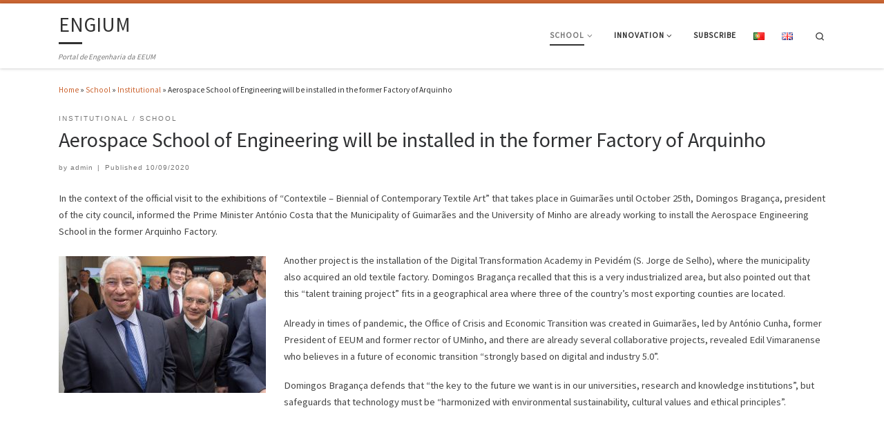

--- FILE ---
content_type: text/html; charset=UTF-8
request_url: https://www.engium.uminho.pt/en/aerospace-school-of-engineering-will-be-installed-in-the-former-factory-of-arquinho/
body_size: 70297
content:
<!DOCTYPE html>
<!--[if IE 7]>
<html class="ie ie7" lang="en-GB">
<![endif]-->
<!--[if IE 8]>
<html class="ie ie8" lang="en-GB">
<![endif]-->
<!--[if !(IE 7) | !(IE 8)  ]><!-->
<html lang="en-GB" class="no-js">
<!--<![endif]-->
  <head>
  <meta charset="UTF-8" />
  <meta http-equiv="X-UA-Compatible" content="IE=EDGE" />
  <meta name="viewport" content="width=device-width, initial-scale=1.0" />
  <link rel="profile" href="http://gmpg.org/xfn/11" />
  <link rel="pingback" href="https://www.engium.uminho.pt/xmlrpc.php" />
  <!-- scripts for IE8 and less  -->
  <!--[if lt IE 9]>
    <script src="https://www.engium.uminho.pt/wp-content/themes/customizr/assets/front/js/vendors/html5.js"></script>
  <![endif]-->
<script>(function(html){html.className = html.className.replace(/\bno-js\b/,'js')})(document.documentElement);</script>
<meta name='robots' content='index, follow, max-video-preview:-1, max-snippet:-1, max-image-preview:large' />

	<!-- This site is optimized with the Yoast SEO plugin v18.1 - https://yoast.com/wordpress/plugins/seo/ -->
	<title>Aerospace School of Engineering will be installed in the former Factory of Arquinho - ENGIUM</title>
	<link rel="canonical" href="https://www.engium.uminho.pt/en/aerospace-school-of-engineering-will-be-installed-in-the-former-factory-of-arquinho/" />
	<meta property="og:locale" content="en_GB" />
	<meta property="og:type" content="article" />
	<meta property="og:title" content="Aerospace School of Engineering will be installed in the former Factory of Arquinho - ENGIUM" />
	<meta property="og:description" content="In the context of the official visit to the exhibitions of &#8220;Contextile &#8211; Biennial of Contemporary Textile Art&#8221; that takes place in Guimarães until October 25th, Domingos Bragança, president of the city council, informed the Prime Minister António Costa that the Municipality of Guimarães and the University of Minho are already working to install the [&hellip;]" />
	<meta property="og:url" content="https://www.engium.uminho.pt/en/aerospace-school-of-engineering-will-be-installed-in-the-former-factory-of-arquinho/" />
	<meta property="og:site_name" content="ENGIUM" />
	<meta property="article:published_time" content="2020-09-10T17:30:16+00:00" />
	<meta property="article:modified_time" content="2020-09-28T15:32:59+00:00" />
	<meta property="og:image" content="https://www.engium.uminho.pt/wordpress1/wp-content/uploads/2020/09/fabrica-arquinho.jpg" />
	<meta property="og:image:width" content="1000" />
	<meta property="og:image:height" content="750" />
	<meta property="og:image:type" content="image/jpeg" />
	<meta name="twitter:card" content="summary_large_image" />
	<script type="application/ld+json" class="yoast-schema-graph">{"@context":"https://schema.org","@graph":[{"@type":"WebSite","@id":"https://www.engium.uminho.pt/#website","url":"https://www.engium.uminho.pt/","name":"ENGIUM","description":"Portal de Engenharia da EEUM","potentialAction":[{"@type":"SearchAction","target":{"@type":"EntryPoint","urlTemplate":"https://www.engium.uminho.pt/?s={search_term_string}"},"query-input":"required name=search_term_string"}],"inLanguage":"en-GB"},{"@type":"ImageObject","@id":"https://www.engium.uminho.pt/en/aerospace-school-of-engineering-will-be-installed-in-the-former-factory-of-arquinho/#primaryimage","inLanguage":"en-GB","url":"https://www.engium.uminho.pt/wp-content/uploads/2020/09/fabrica-arquinho.jpg","contentUrl":"https://www.engium.uminho.pt/wp-content/uploads/2020/09/fabrica-arquinho.jpg","width":1000,"height":750,"caption":"Fabrica Arquinho"},{"@type":"WebPage","@id":"https://www.engium.uminho.pt/en/aerospace-school-of-engineering-will-be-installed-in-the-former-factory-of-arquinho/#webpage","url":"https://www.engium.uminho.pt/en/aerospace-school-of-engineering-will-be-installed-in-the-former-factory-of-arquinho/","name":"Aerospace School of Engineering will be installed in the former Factory of Arquinho - ENGIUM","isPartOf":{"@id":"https://www.engium.uminho.pt/#website"},"primaryImageOfPage":{"@id":"https://www.engium.uminho.pt/en/aerospace-school-of-engineering-will-be-installed-in-the-former-factory-of-arquinho/#primaryimage"},"datePublished":"2020-09-10T17:30:16+00:00","dateModified":"2020-09-28T15:32:59+00:00","author":{"@id":"https://www.engium.uminho.pt/#/schema/person/6e8cef5253ebd48b6d42272b81dc7fed"},"breadcrumb":{"@id":"https://www.engium.uminho.pt/en/aerospace-school-of-engineering-will-be-installed-in-the-former-factory-of-arquinho/#breadcrumb"},"inLanguage":"en-GB","potentialAction":[{"@type":"ReadAction","target":["https://www.engium.uminho.pt/en/aerospace-school-of-engineering-will-be-installed-in-the-former-factory-of-arquinho/"]}]},{"@type":"BreadcrumbList","@id":"https://www.engium.uminho.pt/en/aerospace-school-of-engineering-will-be-installed-in-the-former-factory-of-arquinho/#breadcrumb","itemListElement":[{"@type":"ListItem","position":1,"name":"Início","item":"https://www.engium.uminho.pt/"},{"@type":"ListItem","position":2,"name":"Aerospace School of Engineering will be installed in the former Factory of Arquinho"}]},{"@type":"Person","@id":"https://www.engium.uminho.pt/#/schema/person/6e8cef5253ebd48b6d42272b81dc7fed","name":"admin","image":{"@type":"ImageObject","@id":"https://www.engium.uminho.pt/#personlogo","inLanguage":"en-GB","url":"https://secure.gravatar.com/avatar/5d340adbf9e1d6a5aaa9a0e5e027ebdc?s=96&d=mm&r=g","contentUrl":"https://secure.gravatar.com/avatar/5d340adbf9e1d6a5aaa9a0e5e027ebdc?s=96&d=mm&r=g","caption":"admin"},"url":"https://www.engium.uminho.pt/en/author/admin/"}]}</script>
	<!-- / Yoast SEO plugin. -->


<link rel='dns-prefetch' href='//s0.wp.com' />
<link rel='dns-prefetch' href='//secure.gravatar.com' />
<link rel='dns-prefetch' href='//www.googletagmanager.com' />
<link rel='dns-prefetch' href='//fonts.googleapis.com' />
<link rel='dns-prefetch' href='//s.w.org' />
<link rel="alternate" type="application/rss+xml" title="ENGIUM &raquo; Feed" href="https://www.engium.uminho.pt/en/feed/" />
<link rel="alternate" type="application/rss+xml" title="ENGIUM &raquo; Comments Feed" href="https://www.engium.uminho.pt/en/comments/feed/" />
<link rel="alternate" type="application/rss+xml" title="ENGIUM &raquo; Aerospace School of Engineering will be installed in the former Factory of Arquinho Comments Feed" href="https://www.engium.uminho.pt/en/aerospace-school-of-engineering-will-be-installed-in-the-former-factory-of-arquinho/feed/" />
		<!-- This site uses the Google Analytics by ExactMetrics plugin v6.7.0 - Using Analytics tracking - https://www.exactmetrics.com/ -->
							<script src="//www.googletagmanager.com/gtag/js?id=UA-130172490-2"  type="text/javascript" data-cfasync="false"></script>
			<script type="text/javascript" data-cfasync="false">
				var em_version = '6.7.0';
				var em_track_user = true;
				var em_no_track_reason = '';
				
								var disableStr = 'ga-disable-UA-130172490-2';

				/* Function to detect opted out users */
				function __gtagTrackerIsOptedOut() {
					return document.cookie.indexOf( disableStr + '=true' ) > - 1;
				}

				/* Disable tracking if the opt-out cookie exists. */
				if ( __gtagTrackerIsOptedOut() ) {
					window[disableStr] = true;
				}

				/* Opt-out function */
				function __gtagTrackerOptout() {
					document.cookie = disableStr + '=true; expires=Thu, 31 Dec 2099 23:59:59 UTC; path=/';
					window[disableStr] = true;
				}

				if ( 'undefined' === typeof gaOptout ) {
					function gaOptout() {
						__gtagTrackerOptout();
					}
				}
								window.dataLayer = window.dataLayer || [];
				if ( em_track_user ) {
					function __gtagTracker() {dataLayer.push( arguments );}
					__gtagTracker( 'js', new Date() );
					__gtagTracker( 'set', {
						'developer_id.dNDMyYj' : true,
						                    });
					__gtagTracker( 'config', 'UA-130172490-2', {
						forceSSL:true,					} );
										window.gtag = __gtagTracker;										(
						function () {
							/* https://developers.google.com/analytics/devguides/collection/analyticsjs/ */
							/* ga and __gaTracker compatibility shim. */
							var noopfn = function () {
								return null;
							};
							var newtracker = function () {
								return new Tracker();
							};
							var Tracker = function () {
								return null;
							};
							var p = Tracker.prototype;
							p.get = noopfn;
							p.set = noopfn;
							p.send = function (){
								var args = Array.prototype.slice.call(arguments);
								args.unshift( 'send' );
								__gaTracker.apply(null, args);
							};
							var __gaTracker = function () {
								var len = arguments.length;
								if ( len === 0 ) {
									return;
								}
								var f = arguments[len - 1];
								if ( typeof f !== 'object' || f === null || typeof f.hitCallback !== 'function' ) {
									if ( 'send' === arguments[0] ) {
										var hitConverted, hitObject = false, action;
										if ( 'event' === arguments[1] ) {
											if ( 'undefined' !== typeof arguments[3] ) {
												hitObject = {
													'eventAction': arguments[3],
													'eventCategory': arguments[2],
													'eventLabel': arguments[4],
													'value': arguments[5] ? arguments[5] : 1,
												}
											}
										}
										if ( typeof arguments[2] === 'object' ) {
											hitObject = arguments[2];
										}
										if ( typeof arguments[5] === 'object' ) {
											Object.assign( hitObject, arguments[5] );
										}
										if ( 'undefined' !== typeof (
											arguments[1].hitType
										) ) {
											hitObject = arguments[1];
										}
										if ( hitObject ) {
											action = 'timing' === arguments[1].hitType ? 'timing_complete' : hitObject.eventAction;
											hitConverted = mapArgs( hitObject );
											__gtagTracker( 'event', action, hitConverted );
										}
									}
									return;
								}

								function mapArgs( args ) {
									var gaKey, hit = {};
									var gaMap = {
										'eventCategory': 'event_category',
										'eventAction': 'event_action',
										'eventLabel': 'event_label',
										'eventValue': 'event_value',
										'nonInteraction': 'non_interaction',
										'timingCategory': 'event_category',
										'timingVar': 'name',
										'timingValue': 'value',
										'timingLabel': 'event_label',
									};
									for ( gaKey in gaMap ) {
										if ( 'undefined' !== typeof args[gaKey] ) {
											hit[gaMap[gaKey]] = args[gaKey];
										}
									}
									return hit;
								}

								try {
									f.hitCallback();
								} catch ( ex ) {
								}
							};
							__gaTracker.create = newtracker;
							__gaTracker.getByName = newtracker;
							__gaTracker.getAll = function () {
								return [];
							};
							__gaTracker.remove = noopfn;
							__gaTracker.loaded = true;
							window['__gaTracker'] = __gaTracker;
						}
					)();
									} else {
										console.log( "" );
					( function () {
							function __gtagTracker() {
								return null;
							}
							window['__gtagTracker'] = __gtagTracker;
							window['gtag'] = __gtagTracker;
					} )();
									}
			</script>
				<!-- / Google Analytics by ExactMetrics -->
				<script type="text/javascript">
			window._wpemojiSettings = {"baseUrl":"https:\/\/s.w.org\/images\/core\/emoji\/13.0.1\/72x72\/","ext":".png","svgUrl":"https:\/\/s.w.org\/images\/core\/emoji\/13.0.1\/svg\/","svgExt":".svg","source":{"concatemoji":"https:\/\/www.engium.uminho.pt\/wp-includes\/js\/wp-emoji-release.min.js?ver=5.7.14"}};
			!function(e,a,t){var n,r,o,i=a.createElement("canvas"),p=i.getContext&&i.getContext("2d");function s(e,t){var a=String.fromCharCode;p.clearRect(0,0,i.width,i.height),p.fillText(a.apply(this,e),0,0);e=i.toDataURL();return p.clearRect(0,0,i.width,i.height),p.fillText(a.apply(this,t),0,0),e===i.toDataURL()}function c(e){var t=a.createElement("script");t.src=e,t.defer=t.type="text/javascript",a.getElementsByTagName("head")[0].appendChild(t)}for(o=Array("flag","emoji"),t.supports={everything:!0,everythingExceptFlag:!0},r=0;r<o.length;r++)t.supports[o[r]]=function(e){if(!p||!p.fillText)return!1;switch(p.textBaseline="top",p.font="600 32px Arial",e){case"flag":return s([127987,65039,8205,9895,65039],[127987,65039,8203,9895,65039])?!1:!s([55356,56826,55356,56819],[55356,56826,8203,55356,56819])&&!s([55356,57332,56128,56423,56128,56418,56128,56421,56128,56430,56128,56423,56128,56447],[55356,57332,8203,56128,56423,8203,56128,56418,8203,56128,56421,8203,56128,56430,8203,56128,56423,8203,56128,56447]);case"emoji":return!s([55357,56424,8205,55356,57212],[55357,56424,8203,55356,57212])}return!1}(o[r]),t.supports.everything=t.supports.everything&&t.supports[o[r]],"flag"!==o[r]&&(t.supports.everythingExceptFlag=t.supports.everythingExceptFlag&&t.supports[o[r]]);t.supports.everythingExceptFlag=t.supports.everythingExceptFlag&&!t.supports.flag,t.DOMReady=!1,t.readyCallback=function(){t.DOMReady=!0},t.supports.everything||(n=function(){t.readyCallback()},a.addEventListener?(a.addEventListener("DOMContentLoaded",n,!1),e.addEventListener("load",n,!1)):(e.attachEvent("onload",n),a.attachEvent("onreadystatechange",function(){"complete"===a.readyState&&t.readyCallback()})),(n=t.source||{}).concatemoji?c(n.concatemoji):n.wpemoji&&n.twemoji&&(c(n.twemoji),c(n.wpemoji)))}(window,document,window._wpemojiSettings);
		</script>
		<style type="text/css">
img.wp-smiley,
img.emoji {
	display: inline !important;
	border: none !important;
	box-shadow: none !important;
	height: 1em !important;
	width: 1em !important;
	margin: 0 .07em !important;
	vertical-align: -0.1em !important;
	background: none !important;
	padding: 0 !important;
}
</style>
	<link rel='stylesheet' id='czr-gfonts-css'  href='//fonts.googleapis.com/css?family=Source+Sans+Pro' type='text/css' media='all' />
<link rel='stylesheet' id='customizr-fa-css'  href='https://www.engium.uminho.pt/wp-content/themes/customizr/assets/shared/fonts/fa/css/fontawesome-all.min.css?ver=4.1.20' type='text/css' media='all' />
<link rel='stylesheet' id='wp-block-library-css'  href='https://www.engium.uminho.pt/wp-includes/css/dist/block-library/style.min.css?ver=5.7.14' type='text/css' media='all' />
<link rel='stylesheet' id='customizr-main-css'  href='https://www.engium.uminho.pt/wp-content/themes/customizr/assets/front/css/style.min.css?ver=4.1.20' type='text/css' media='all' />
<style id='customizr-main-inline-css' type='text/css'>
::-moz-selection{background-color:#cc6633}::selection{background-color:#cc6633}a,.btn-skin:active,.btn-skin:focus,.btn-skin:hover,.btn-skin.inverted,.grid-container__classic .post-type__icon,.post-type__icon:hover .icn-format,.grid-container__classic .post-type__icon:hover .icn-format,[class*='grid-container__'] .entry-title a.czr-title:hover,input[type=checkbox]:checked::before{color:#cc6633}.czr-css-loader > div ,.btn-skin,.btn-skin:active,.btn-skin:focus,.btn-skin:hover,.btn-skin-h-dark,.btn-skin-h-dark.inverted:active,.btn-skin-h-dark.inverted:focus,.btn-skin-h-dark.inverted:hover{border-color:#cc6633}.tc-header.border-top{border-top-color:#cc6633}[class*='grid-container__'] .entry-title a:hover::after,.grid-container__classic .post-type__icon,.btn-skin,.btn-skin.inverted:active,.btn-skin.inverted:focus,.btn-skin.inverted:hover,.btn-skin-h-dark,.btn-skin-h-dark.inverted:active,.btn-skin-h-dark.inverted:focus,.btn-skin-h-dark.inverted:hover,.sidebar .widget-title::after,input[type=radio]:checked::before{background-color:#cc6633}.btn-skin-light:active,.btn-skin-light:focus,.btn-skin-light:hover,.btn-skin-light.inverted{color:#db9470}input:not([type='submit']):not([type='button']):not([type='number']):not([type='checkbox']):not([type='radio']):focus,textarea:focus,.btn-skin-light,.btn-skin-light.inverted,.btn-skin-light:active,.btn-skin-light:focus,.btn-skin-light:hover,.btn-skin-light.inverted:active,.btn-skin-light.inverted:focus,.btn-skin-light.inverted:hover{border-color:#db9470}.btn-skin-light,.btn-skin-light.inverted:active,.btn-skin-light.inverted:focus,.btn-skin-light.inverted:hover{background-color:#db9470}.btn-skin-lightest:active,.btn-skin-lightest:focus,.btn-skin-lightest:hover,.btn-skin-lightest.inverted{color:#e0a385}.btn-skin-lightest,.btn-skin-lightest.inverted,.btn-skin-lightest:active,.btn-skin-lightest:focus,.btn-skin-lightest:hover,.btn-skin-lightest.inverted:active,.btn-skin-lightest.inverted:focus,.btn-skin-lightest.inverted:hover{border-color:#e0a385}.btn-skin-lightest,.btn-skin-lightest.inverted:active,.btn-skin-lightest.inverted:focus,.btn-skin-lightest.inverted:hover{background-color:#e0a385}.pagination,a:hover,a:focus,a:active,.btn-skin-dark:active,.btn-skin-dark:focus,.btn-skin-dark:hover,.btn-skin-dark.inverted,.btn-skin-dark-oh:active,.btn-skin-dark-oh:focus,.btn-skin-dark-oh:hover,.post-info a:not(.btn):hover,.grid-container__classic .post-type__icon .icn-format,[class*='grid-container__'] .hover .entry-title a,.widget-area a:not(.btn):hover,a.czr-format-link:hover,.format-link.hover a.czr-format-link,button[type=submit]:hover,button[type=submit]:active,button[type=submit]:focus,input[type=submit]:hover,input[type=submit]:active,input[type=submit]:focus,.tabs .nav-link:hover,.tabs .nav-link.active,.tabs .nav-link.active:hover,.tabs .nav-link.active:focus{color:#9b4e27}.grid-container__classic.tc-grid-border .grid__item,.btn-skin-dark,.btn-skin-dark.inverted,button[type=submit],input[type=submit],.btn-skin-dark:active,.btn-skin-dark:focus,.btn-skin-dark:hover,.btn-skin-dark.inverted:active,.btn-skin-dark.inverted:focus,.btn-skin-dark.inverted:hover,.btn-skin-h-dark:active,.btn-skin-h-dark:focus,.btn-skin-h-dark:hover,.btn-skin-h-dark.inverted,.btn-skin-h-dark.inverted,.btn-skin-h-dark.inverted,.btn-skin-dark-oh:active,.btn-skin-dark-oh:focus,.btn-skin-dark-oh:hover,.btn-skin-dark-oh.inverted:active,.btn-skin-dark-oh.inverted:focus,.btn-skin-dark-oh.inverted:hover,button[type=submit]:hover,button[type=submit]:active,button[type=submit]:focus,input[type=submit]:hover,input[type=submit]:active,input[type=submit]:focus{border-color:#9b4e27}.btn-skin-dark,.btn-skin-dark.inverted:active,.btn-skin-dark.inverted:focus,.btn-skin-dark.inverted:hover,.btn-skin-h-dark:active,.btn-skin-h-dark:focus,.btn-skin-h-dark:hover,.btn-skin-h-dark.inverted,.btn-skin-h-dark.inverted,.btn-skin-h-dark.inverted,.btn-skin-dark-oh.inverted:active,.btn-skin-dark-oh.inverted:focus,.btn-skin-dark-oh.inverted:hover,.grid-container__classic .post-type__icon:hover,button[type=submit],input[type=submit],.czr-link-hover-underline .widgets-list-layout-links a:not(.btn)::before,.czr-link-hover-underline .widget_archive a:not(.btn)::before,.czr-link-hover-underline .widget_nav_menu a:not(.btn)::before,.czr-link-hover-underline .widget_rss ul a:not(.btn)::before,.czr-link-hover-underline .widget_recent_entries a:not(.btn)::before,.czr-link-hover-underline .widget_categories a:not(.btn)::before,.czr-link-hover-underline .widget_meta a:not(.btn)::before,.czr-link-hover-underline .widget_recent_comments a:not(.btn)::before,.czr-link-hover-underline .widget_pages a:not(.btn)::before,.czr-link-hover-underline .widget_calendar a:not(.btn)::before,[class*='grid-container__'] .hover .entry-title a::after,a.czr-format-link::before,.comment-author a::before,.comment-link::before,.tabs .nav-link.active::before{background-color:#9b4e27}.btn-skin-dark-shaded:active,.btn-skin-dark-shaded:focus,.btn-skin-dark-shaded:hover,.btn-skin-dark-shaded.inverted{background-color:rgba(155,78,39,0.2)}.btn-skin-dark-shaded,.btn-skin-dark-shaded.inverted:active,.btn-skin-dark-shaded.inverted:focus,.btn-skin-dark-shaded.inverted:hover{background-color:rgba(155,78,39,0.8)}
              body {
                font-size : 0.68em!important;
                line-height : 1.5em;
              }
              @media (min-width: 20em) and (max-width: 60em) {
                body {
                  font-size: calc( 0.68em + 0.1045 * ( ( 100vw - 20em) / 40 ))!important;
                }
              }
              @media (min-width: 60em) {
                body {
                  font-size: 0.76em!important;
                }
              }

.tc-header.border-top { border-top-width: 5px; border-top-style: solid }
#czr-push-footer { display: none; visibility: hidden; }
        .czr-sticky-footer #czr-push-footer.sticky-footer-enabled { display: block; }
        
</style>
<link rel='stylesheet' id='customizr-ms-respond-css'  href='https://www.engium.uminho.pt/wp-content/themes/customizr/assets/front/css/style-modular-scale.min.css?ver=4.1.20' type='text/css' media='all' />
<link rel='stylesheet' id='jetpack_css-css'  href='https://www.engium.uminho.pt/wp-content/plugins/jetpack/css/jetpack.css?ver=6.6.5' type='text/css' media='all' />
<script type='text/javascript' id='exactmetrics-frontend-script-js-extra'>
/* <![CDATA[ */
var exactmetrics_frontend = {"js_events_tracking":"true","download_extensions":"zip,mp3,mpeg,pdf,docx,pptx,xlsx,rar","inbound_paths":"[{\"path\":\"\\\/go\\\/\",\"label\":\"affiliate\"},{\"path\":\"\\\/recommend\\\/\",\"label\":\"affiliate\"}]","home_url":"https:\/\/www.engium.uminho.pt","hash_tracking":"false","ua":"UA-130172490-2"};
/* ]]> */
</script>
<script type='text/javascript' src='https://www.engium.uminho.pt/wp-content/plugins/google-analytics-dashboard-for-wp/assets/js/frontend-gtag.min.js?ver=6.7.0' id='exactmetrics-frontend-script-js'></script>
<script type='text/javascript' src='https://www.engium.uminho.pt/wp-includes/js/jquery/jquery.min.js?ver=3.5.1' id='jquery-core-js'></script>
<script type='text/javascript' src='https://www.engium.uminho.pt/wp-includes/js/jquery/jquery-migrate.min.js?ver=3.3.2' id='jquery-migrate-js'></script>
<script type='text/javascript' src='https://www.engium.uminho.pt/wp-content/themes/customizr/assets/front/js/libs/modernizr.min.js?ver=4.1.20' id='modernizr-js'></script>
<script type='text/javascript' id='tc-scripts-js-extra'>
/* <![CDATA[ */
var CZRParams = {"assetsPath":"https:\/\/www.engium.uminho.pt\/wp-content\/themes\/customizr\/assets\/front\/","_disabled":[],"centerSliderImg":"1","isLightBoxEnabled":"1","SmoothScroll":{"Enabled":true,"Options":{"touchpadSupport":false}},"isAnchorScrollEnabled":"","anchorSmoothScrollExclude":{"simple":["[class*=edd]",".carousel-control","[data-toggle=\"modal\"]","[data-toggle=\"dropdown\"]","[data-toggle=\"czr-dropdown\"]","[data-toggle=\"tooltip\"]","[data-toggle=\"popover\"]","[data-toggle=\"collapse\"]","[data-toggle=\"czr-collapse\"]","[data-toggle=\"tab\"]","[data-toggle=\"pill\"]","[data-toggle=\"czr-pill\"]","[class*=upme]","[class*=um-]"],"deep":{"classes":[],"ids":[]}},"timerOnScrollAllBrowsers":"1","centerAllImg":"1","HasComments":"","LoadModernizr":"1","stickyHeader":"","extLinksStyle":"","extLinksTargetExt":"","extLinksSkipSelectors":{"classes":["btn","button"],"ids":[]},"dropcapEnabled":"","dropcapWhere":{"post":"","page":""},"dropcapMinWords":"","dropcapSkipSelectors":{"tags":["IMG","IFRAME","H1","H2","H3","H4","H5","H6","BLOCKQUOTE","UL","OL"],"classes":["btn"],"id":[]},"imgSmartLoadEnabled":"","imgSmartLoadOpts":{"parentSelectors":["[class*=grid-container], .article-container",".__before_main_wrapper",".widget-front",".post-related-articles",".tc-singular-thumbnail-wrapper"],"opts":{"excludeImg":[".tc-holder-img"]}},"imgSmartLoadsForSliders":"1","pluginCompats":[],"isWPMobile":"","menuStickyUserSettings":{"desktop":"stick_up","mobile":"no_stick"},"adminAjaxUrl":"https:\/\/www.engium.uminho.pt\/wp-admin\/admin-ajax.php","ajaxUrl":"https:\/\/www.engium.uminho.pt\/en\/?czrajax=1","frontNonce":{"id":"CZRFrontNonce","handle":"96b7356136"},"isDevMode":"","isModernStyle":"1","i18n":{"Permanently dismiss":"Permanently dismiss"},"frontNotifications":{"welcome":{"enabled":false,"content":"","dismissAction":"dismiss_welcome_note_front"}}};
/* ]]> */
</script>
<script type='text/javascript' src='https://www.engium.uminho.pt/wp-content/themes/customizr/assets/front/js/tc-scripts.min.js?ver=4.1.20' id='tc-scripts-js'></script>

<!-- Google Analytics snippet added by Site Kit -->
<script type='text/javascript' src='https://www.googletagmanager.com/gtag/js?id=GT-WPL25RZ' id='google_gtagjs-js' async></script>
<script type='text/javascript' id='google_gtagjs-js-after'>
window.dataLayer = window.dataLayer || [];function gtag(){dataLayer.push(arguments);}
gtag('set', 'linker', {"domains":["www.engium.uminho.pt"]} );
gtag("js", new Date());
gtag("set", "developer_id.dZTNiMT", true);
gtag("config", "GT-WPL25RZ");
</script>

<!-- End Google Analytics snippet added by Site Kit -->
<link rel="https://api.w.org/" href="https://www.engium.uminho.pt/wp-json/" /><link rel="alternate" type="application/json" href="https://www.engium.uminho.pt/wp-json/wp/v2/posts/2815" /><link rel="EditURI" type="application/rsd+xml" title="RSD" href="https://www.engium.uminho.pt/xmlrpc.php?rsd" />
<link rel="wlwmanifest" type="application/wlwmanifest+xml" href="https://www.engium.uminho.pt/wp-includes/wlwmanifest.xml" /> 
<meta name="generator" content="WordPress 5.7.14" />
<link rel='shortlink' href='https://wp.me/paoUAS-Jp' />
<link rel="alternate" type="application/json+oembed" href="https://www.engium.uminho.pt/wp-json/oembed/1.0/embed?url=https%3A%2F%2Fwww.engium.uminho.pt%2Fen%2Faerospace-school-of-engineering-will-be-installed-in-the-former-factory-of-arquinho%2F" />
<link rel="alternate" type="text/xml+oembed" href="https://www.engium.uminho.pt/wp-json/oembed/1.0/embed?url=https%3A%2F%2Fwww.engium.uminho.pt%2Fen%2Faerospace-school-of-engineering-will-be-installed-in-the-former-factory-of-arquinho%2F&#038;format=xml" />
<meta name="generator" content="Site Kit by Google 1.106.0" /><script>
  (function(){

    window.ldfdr = window.ldfdr || {};
    (function(d, s, ss, fs){
      fs = d.getElementsByTagName(s)[0];

      function ce(src){
        var cs  = d.createElement(s);
        cs.src = src;
        setTimeout(function(){fs.parentNode.insertBefore(cs,fs)}, 1);
      }

      ce(ss);
    })(document, 'script', 'https://sc.lfeeder.com/lftracker_v1_YEgkB8lvMny4ep3Z.js');
  })();
</script>
<link rel="alternate" href="https://www.engium.uminho.pt/escola-de-engenharia-aeroespacial-sera-instalada-na-antiga-fabrica-do-arquinho/" hreflang="pt" />
<link rel="alternate" href="https://www.engium.uminho.pt/en/aerospace-school-of-engineering-will-be-installed-in-the-former-factory-of-arquinho/" hreflang="en" />

<link rel='dns-prefetch' href='//v0.wordpress.com'/>
<style type='text/css'>img#wpstats{display:none}</style>
<!-- Facebook Pixel Code -->
<script type='text/javascript'>
!function(f,b,e,v,n,t,s){if(f.fbq)return;n=f.fbq=function(){n.callMethod?
n.callMethod.apply(n,arguments):n.queue.push(arguments)};if(!f._fbq)f._fbq=n;
n.push=n;n.loaded=!0;n.version='2.0';n.queue=[];t=b.createElement(e);t.async=!0;
t.src=v;s=b.getElementsByTagName(e)[0];s.parentNode.insertBefore(t,s)}(window,
document,'script','https://connect.facebook.net/en_US/fbevents.js');
</script>
<!-- End Facebook Pixel Code -->
<script type='text/javascript'>
  fbq('init', '213279813178468', {}, {
    "agent": "wordpress-5.7.14-3.0.6"
});
</script><script type='text/javascript'>
  fbq('track', 'PageView', []);
</script>
<!-- Facebook Pixel Code -->
<noscript>
<img height="1" width="1" style="display:none" alt="fbpx"
src="https://www.facebook.com/tr?id=213279813178468&ev=PageView&noscript=1" />
</noscript>
<!-- End Facebook Pixel Code -->
<link rel="icon" href="https://www.engium.uminho.pt/wp-content/uploads/2021/09/cropped-favicon-32x32.png" sizes="32x32" />
<link rel="icon" href="https://www.engium.uminho.pt/wp-content/uploads/2021/09/cropped-favicon-192x192.png" sizes="192x192" />
<link rel="apple-touch-icon" href="https://www.engium.uminho.pt/wp-content/uploads/2021/09/cropped-favicon-180x180.png" />
<meta name="msapplication-TileImage" content="https://www.engium.uminho.pt/wp-content/uploads/2021/09/cropped-favicon-270x270.png" />
</head>

  <body class="post-template-default single single-post postid-2815 single-format-standard czr-link-hover-underline header-skin-light footer-skin-light czr-no-sidebar tc-center-images czr-full-layout czr-sticky-footer elementor-default elementor-kit-3938">
    
    
    <div id="tc-page-wrap" class="">

      <header class="tpnav-header__header tc-header sl-logo_left sticky-brand-shrink-on sticky-transparent border-top czr-submenu-fade czr-submenu-move" role="banner" >
                    <div class="primary-navbar__wrapper d-none d-lg-block has-horizontal-menu desktop-sticky" >
  <div class="container">
    <div class="row align-items-center flex-row primary-navbar__row">
      <div class="branding__container col col-auto" >
  <div class="branding align-items-center flex-column ">
    <div class="branding-row d-flex align-self-start flex-row align-items-center">
      <h1 class="navbar-brand col-auto " >
  <a class="navbar-brand-sitename  czr-underline" href="https://www.engium.uminho.pt/en/"  title="ENGIUM | Portal de Engenharia da EEUM">
    <span>ENGIUM</span>
  </a>
</h1>

      </div>
    <span class="header-tagline " >
  Portal de Engenharia da EEUM</span>

  </div>
</div>
      <div class="primary-nav__container justify-content-lg-around col col-lg-auto flex-lg-column" >
  <div class="primary-nav__wrapper flex-lg-row align-items-center justify-content-end">
              <nav class="primary-nav__nav col" id="primary-nav">
          <div class="nav__menu-wrapper primary-nav__menu-wrapper justify-content-end czr-open-on-hover" >
<ul id="primary-nav" class="primary-nav__menu regular-nav nav__menu nav"><li id="menu-item-1387" class="menu-item menu-item-type-taxonomy menu-item-object-category current-post-ancestor current-menu-parent current-custom-parent menu-item-has-children czr-dropdown current-active menu-item-1387"><a data-toggle="czr-dropdown" aria-haspopup="true" aria-expanded="false" href="https://www.engium.uminho.pt/en/category/school/" class="nav__link"><span class="nav__title">School</span><span class="caret__dropdown-toggler"><i class="icn-down-small"></i></span></a>
<ul class="dropdown-menu czr-dropdown-menu">
	<li id="menu-item-1389" class="menu-item menu-item-type-taxonomy menu-item-object-category dropdown-item menu-item-1389"><a href="https://www.engium.uminho.pt/en/category/school/eventos-en/" class="nav__link"><span class="nav__title">Events</span></a></li>
	<li id="menu-item-1390" class="menu-item menu-item-type-taxonomy menu-item-object-category current-post-ancestor current-menu-parent current-custom-parent dropdown-item current-active menu-item-1390"><a href="https://www.engium.uminho.pt/en/category/school/institutional/" class="nav__link"><span class="nav__title">Institutional</span></a></li>
	<li id="menu-item-1391" class="menu-item menu-item-type-taxonomy menu-item-object-category dropdown-item menu-item-1391"><a href="https://www.engium.uminho.pt/en/category/school/stories/" class="nav__link"><span class="nav__title">Stories</span></a></li>
	<li id="menu-item-1388" class="menu-item menu-item-type-taxonomy menu-item-object-category dropdown-item menu-item-1388"><a href="https://www.engium.uminho.pt/en/category/school/academic-events/" class="nav__link"><span class="nav__title">Academic Events</span></a></li>
</ul>
</li>
<li id="menu-item-1382" class="menu-item menu-item-type-taxonomy menu-item-object-category menu-item-has-children czr-dropdown menu-item-1382"><a data-toggle="czr-dropdown" aria-haspopup="true" aria-expanded="false" href="https://www.engium.uminho.pt/en/category/innovation/" class="nav__link"><span class="nav__title">Innovation</span><span class="caret__dropdown-toggler"><i class="icn-down-small"></i></span></a>
<ul class="dropdown-menu czr-dropdown-menu">
	<li id="menu-item-1383" class="menu-item menu-item-type-taxonomy menu-item-object-category dropdown-item menu-item-1383"><a href="https://www.engium.uminho.pt/en/category/innovation/awards/" class="nav__link"><span class="nav__title">Awards</span></a></li>
	<li id="menu-item-1384" class="menu-item menu-item-type-taxonomy menu-item-object-category dropdown-item menu-item-1384"><a href="https://www.engium.uminho.pt/en/category/innovation/projects/" class="nav__link"><span class="nav__title">Projects</span></a></li>
	<li id="menu-item-1385" class="menu-item menu-item-type-taxonomy menu-item-object-category dropdown-item menu-item-1385"><a href="https://www.engium.uminho.pt/en/category/innovation/protocols/" class="nav__link"><span class="nav__title">Protocols</span></a></li>
	<li id="menu-item-1386" class="menu-item menu-item-type-taxonomy menu-item-object-category dropdown-item menu-item-1386"><a href="https://www.engium.uminho.pt/en/category/innovation/spin-offs-en/" class="nav__link"><span class="nav__title">Spin-offs</span></a></li>
</ul>
</li>
<li id="menu-item-1392" class="menu-item menu-item-type-post_type menu-item-object-page menu-item-1392"><a href="https://www.engium.uminho.pt/contact/" class="nav__link"><span class="nav__title">Subscribe</span></a></li>
<li id="menu-item-1375-pt" class="lang-item lang-item-18 lang-item-pt lang-item-first menu-item menu-item-type-custom menu-item-object-custom menu-item-1375-pt"><a href="https://www.engium.uminho.pt/escola-de-engenharia-aeroespacial-sera-instalada-na-antiga-fabrica-do-arquinho/" hreflang="pt-PT" lang="pt-PT" class="nav__link"><span class="nav__title"><img src="[data-uri]" title="Português" alt="Português" /></span></a></li>
<li id="menu-item-1375-en" class="lang-item lang-item-21 lang-item-en current-lang menu-item menu-item-type-custom menu-item-object-custom menu-item-1375-en"><a href="https://www.engium.uminho.pt/en/aerospace-school-of-engineering-will-be-installed-in-the-former-factory-of-arquinho/" hreflang="en-GB" lang="en-GB" class="nav__link"><span class="nav__title"><img src="[data-uri]" title="English" alt="English" /></span></a></li>
</ul></div>        </nav>
    <div class="primary-nav__utils nav__utils col-auto" >
    <ul class="nav utils flex-row flex-nowrap regular-nav">
      <li class="nav__search " >
  <a href="#" class="search-toggle_btn icn-search czr-overlay-toggle_btn"  aria-expanded="false"><span class="sr-only">Search</span></a>
  </li>
    </ul>
</div>  </div>
</div>
    </div>
  </div>
</div>          <div class="mobile-navbar__wrapper d-lg-none" >
    <div class="branding__container justify-content-between align-items-center container" >
  <div class="branding flex-column">
    <div class="branding-row d-flex align-self-start flex-row align-items-center">
      <h1 class="navbar-brand col-auto " >
  <a class="navbar-brand-sitename  czr-underline" href="https://www.engium.uminho.pt/en/"  title="ENGIUM | Portal de Engenharia da EEUM">
    <span>ENGIUM</span>
  </a>
</h1>

    </div>
      </div>
  <div class="mobile-utils__wrapper nav__utils regular-nav">
    <ul class="nav utils row flex-row flex-nowrap">
      <li class="nav__search " >
  <a href="#" class="search-toggle_btn icn-search czr-dropdown" data-aria-haspopup="true" aria-expanded="false"><span class="sr-only">Search</span></a>
      <ul class="dropdown-menu czr-dropdown-menu">
      <li class="header-search__container container">
  <div class="search-form__container " >
  <form action="https://www.engium.uminho.pt/en/" method="get" class="czr-form search-form">
    <div class="form-group czr-focus">
            <label for="s-697436ecdd4d1" id="lsearch-697436ecdd4d1"><span>Search</span><i class="icn-search"></i><i class="icn-close"></i></label>
      <input id="s-697436ecdd4d1" class="form-control czr-search-field" name="s" type="text" value="" aria-describedby="lsearch-697436ecdd4d1" title="Search &hellip;">
    </div>
  </form>
</div></li>    </ul>
  </li>
<li class="hamburger-toggler__container " >
  <a href="#" class="ham-toggler-menu czr-collapsed" data-toggle="czr-collapse" data-target="#mobile-nav"><div class="ham__toggler-span-wrapper"><span class="line line-1"></span><span class="line line-2"></span><span class="line line-3"></span></div></a>
</li>
    </ul>
  </div>
</div>
<div class="mobile-nav__container " >
   <nav class="mobile-nav__nav flex-column czr-collapse" id="mobile-nav">
      <div class="mobile-nav__inner container">
      <div class="nav__menu-wrapper mobile-nav__menu-wrapper czr-open-on-click" >
<ul id="mobile-nav-menu" class="mobile-nav__menu vertical-nav nav__menu flex-column nav"><li class="menu-item menu-item-type-taxonomy menu-item-object-category current-post-ancestor current-menu-parent current-custom-parent menu-item-has-children czr-dropdown current-active menu-item-1387"><span class="display-flex nav__link-wrapper align-items-start"><a href="https://www.engium.uminho.pt/en/category/school/" class="nav__link"><span class="nav__title">School</span></a><button data-toggle="czr-dropdown" aria-haspopup="true" aria-expanded="false" class="caret__dropdown-toggler czr-btn-link"><i class="icn-down-small"></i></button></span>
<ul class="dropdown-menu czr-dropdown-menu">
	<li class="menu-item menu-item-type-taxonomy menu-item-object-category dropdown-item menu-item-1389"><a href="https://www.engium.uminho.pt/en/category/school/eventos-en/" class="nav__link"><span class="nav__title">Events</span></a></li>
	<li class="menu-item menu-item-type-taxonomy menu-item-object-category current-post-ancestor current-menu-parent current-custom-parent dropdown-item current-active menu-item-1390"><a href="https://www.engium.uminho.pt/en/category/school/institutional/" class="nav__link"><span class="nav__title">Institutional</span></a></li>
	<li class="menu-item menu-item-type-taxonomy menu-item-object-category dropdown-item menu-item-1391"><a href="https://www.engium.uminho.pt/en/category/school/stories/" class="nav__link"><span class="nav__title">Stories</span></a></li>
	<li class="menu-item menu-item-type-taxonomy menu-item-object-category dropdown-item menu-item-1388"><a href="https://www.engium.uminho.pt/en/category/school/academic-events/" class="nav__link"><span class="nav__title">Academic Events</span></a></li>
</ul>
</li>
<li class="menu-item menu-item-type-taxonomy menu-item-object-category menu-item-has-children czr-dropdown menu-item-1382"><span class="display-flex nav__link-wrapper align-items-start"><a href="https://www.engium.uminho.pt/en/category/innovation/" class="nav__link"><span class="nav__title">Innovation</span></a><button data-toggle="czr-dropdown" aria-haspopup="true" aria-expanded="false" class="caret__dropdown-toggler czr-btn-link"><i class="icn-down-small"></i></button></span>
<ul class="dropdown-menu czr-dropdown-menu">
	<li class="menu-item menu-item-type-taxonomy menu-item-object-category dropdown-item menu-item-1383"><a href="https://www.engium.uminho.pt/en/category/innovation/awards/" class="nav__link"><span class="nav__title">Awards</span></a></li>
	<li class="menu-item menu-item-type-taxonomy menu-item-object-category dropdown-item menu-item-1384"><a href="https://www.engium.uminho.pt/en/category/innovation/projects/" class="nav__link"><span class="nav__title">Projects</span></a></li>
	<li class="menu-item menu-item-type-taxonomy menu-item-object-category dropdown-item menu-item-1385"><a href="https://www.engium.uminho.pt/en/category/innovation/protocols/" class="nav__link"><span class="nav__title">Protocols</span></a></li>
	<li class="menu-item menu-item-type-taxonomy menu-item-object-category dropdown-item menu-item-1386"><a href="https://www.engium.uminho.pt/en/category/innovation/spin-offs-en/" class="nav__link"><span class="nav__title">Spin-offs</span></a></li>
</ul>
</li>
<li class="menu-item menu-item-type-post_type menu-item-object-page menu-item-1392"><a href="https://www.engium.uminho.pt/contact/" class="nav__link"><span class="nav__title">Subscribe</span></a></li>
<li class="lang-item lang-item-18 lang-item-pt lang-item-first menu-item menu-item-type-custom menu-item-object-custom menu-item-1375-pt"><a href="https://www.engium.uminho.pt/escola-de-engenharia-aeroespacial-sera-instalada-na-antiga-fabrica-do-arquinho/" hreflang="pt-PT" lang="pt-PT" class="nav__link"><span class="nav__title"><img src="[data-uri]" title="Português" alt="Português" /></span></a></li>
<li class="lang-item lang-item-21 lang-item-en current-lang menu-item menu-item-type-custom menu-item-object-custom menu-item-1375-en"><a href="https://www.engium.uminho.pt/en/aerospace-school-of-engineering-will-be-installed-in-the-former-factory-of-arquinho/" hreflang="en-GB" lang="en-GB" class="nav__link"><span class="nav__title"><img src="[data-uri]" title="English" alt="English" /></span></a></li>
</ul></div>      </div>
  </nav>
</div></div></header>


  
    <div id="main-wrapper" class="section">

                      

          <div class="czr-hot-crumble container page-breadcrumbs" role="navigation" >
  <div class="row">
        <nav class="breadcrumbs col-12"><span class="trail-begin"><a href="https://www.engium.uminho.pt" title="ENGIUM" rel="home" class="trail-begin">Home</a></span> <span class="sep">&raquo;</span> <a href="https://www.engium.uminho.pt/en/category/school/" title="School">School</a> <span class="sep">&raquo;</span> <a href="https://www.engium.uminho.pt/en/category/school/institutional/" title="Institutional">Institutional</a> <span class="sep">&raquo;</span> <span class="trail-end">Aerospace School of Engineering will be installed in the former Factory of Arquinho</span></nav>  </div>
</div>
          <div class="container" role="main">

            
            <div class="flex-row row column-content-wrapper">

                
                <div id="content" class="col-12 article-container">

                  <article id="post-2815" class="post-2815 post type-post status-publish format-standard has-post-thumbnail hentry category-institutional category-school" >
    <header class="entry-header " >
  <div class="entry-header-inner">
                <div class="tax__container post-info entry-meta">
          <a class="tax__link" href="https://www.engium.uminho.pt/en/category/school/institutional/" title="View all posts in Institutional"> <span>Institutional</span> </a><a class="tax__link" href="https://www.engium.uminho.pt/en/category/school/" title="View all posts in School"> <span>School</span> </a>        </div>
        <h1 class="entry-title">Aerospace School of Engineering will be installed in the former Factory of Arquinho</h1>
        <div class="header-bottom">
      <div class="post-info">
                  <span class="entry-meta">
        <span class="author-meta">by <span class="author vcard"><span class="author_name"><a class="url fn n" href="https://www.engium.uminho.pt/en/author/admin/" title="View all posts by admin" rel="author">admin</a></span></span></span><span class="v-separator">|</span>Published <a href="https://www.engium.uminho.pt/en/2020/09/10/" title="17:30" rel="bookmark"><time class="entry-date published updated" datetime="2020-09-10T17:30:16+00:00">10/09/2020</time></a></span>      </div>
    </div>
  </div>
</header>  <div class="post-entry tc-content-inner">
    <section class="post-content entry-content " >
            <div class="czr-wp-the-content">
        <p>In the context of the official visit to the exhibitions of &#8220;Contextile &#8211; Biennial of Contemporary Textile Art&#8221; that takes place in Guimarães until October 25th, Domingos Bragança, president of the city council, informed the Prime Minister António Costa that the Municipality of Guimarães and the University of Minho are already working to install the Aerospace Engineering School in the former Arquinho Factory.</p>
<p><img loading="lazy" class="alignleft size-medium wp-image-2810" src="https://www.engium.uminho.pt/wordpress1/wp-content/uploads/2020/09/domingos-braganca-300x198.jpg" alt="" width="300" height="198" srcset="https://www.engium.uminho.pt/wp-content/uploads/2020/09/domingos-braganca-300x198.jpg 300w, https://www.engium.uminho.pt/wp-content/uploads/2020/09/domingos-braganca-768x508.jpg 768w, https://www.engium.uminho.pt/wp-content/uploads/2020/09/domingos-braganca.jpg 1000w" sizes="(max-width: 300px) 100vw, 300px" />Another project is the installation of the Digital Transformation Academy in Pevidém (S. Jorge de Selho), where the municipality also acquired an old textile factory. Domingos Bragança recalled that this is a very industrialized area, but also pointed out that this &#8220;talent training project&#8221; fits in a geographical area where three of the country&#8217;s most exporting counties are located.</p>
<p>Already in times of pandemic, the Office of Crisis and Economic Transition was created in Guimarães, led by António Cunha, former President of EEUM and former rector of UMinho, and there are already several collaborative projects, revealed Edil Vimaranense who believes in a future of economic transition &#8220;strongly based on digital and industry 5.0&#8221;.</p>
<p>Domingos Bragança defends that &#8220;the key to the future we want is in our universities, research and knowledge institutions&#8221;, but safeguards that technology must be &#8220;harmonized with environmental sustainability, cultural values and ethical principles&#8221;.</p>
      </div>
      <footer class="post-footer clearfix">
                <div class="row entry-meta justify-content-between align-items-center">
                          </div>
      </footer>
    </section><!-- .entry-content -->
  </div><!-- .post-entry -->
  </article><section class="post-related-articles czr-carousel " >
  <header class="row flex-row">
    <h3 class="related-posts_title col">You may also like</h3>
          <div class="related-posts_nav col col-auto">
        <span class="btn btn-skin-dark inverted czr-carousel-prev slider-control czr-carousel-control disabled icn-left-open-big" title="Previous related articles" tabindex="0"></span>
        <span class="btn btn-skin-dark inverted czr-carousel-next slider-control czr-carousel-control icn-right-open-big" title="Next related articles" tabindex="0"></span>
      </div>
      </header>
  <div class="row grid-container__square-mini carousel-inner">
  <article id="post-4512_related_posts" class="col-6 grid-item czr-related-post post-4512 post type-post status-publish format-standard has-post-thumbnail category-institutional category-school" >
  <div class="grid__item flex-wrap flex-lg-nowrap flex-row">
    <section class="tc-thumbnail entry-media__holder col-12 col-lg-6 czr__r-w1by1" >
  <div class="entry-media__wrapper czr__r-i js-centering">
        <a class="bg-link" rel="bookmark" title="Permalink to:&nbsp;The Department of Polymer Engineering has a new management team" href="https://www.engium.uminho.pt/en/the-department-of-polymer-engineering-has-a-new-management-team/"></a>
  <img width="510" height="510" src="https://www.engium.uminho.pt/wp-content/uploads/2021/07/DEP_6-510x510.jpg" class="attachment-tc-sq-thumb tc-thumb-type-thumb czr-img wp-post-image" alt="" loading="lazy" srcset="https://www.engium.uminho.pt/wp-content/uploads/2021/07/DEP_6-510x510.jpg 510w, https://www.engium.uminho.pt/wp-content/uploads/2021/07/DEP_6-150x150.jpg 150w" sizes="(max-width: 510px) 100vw, 510px" /><div class="post-action btn btn-skin-dark-shaded inverted"><a href="https://www.engium.uminho.pt/wp-content/uploads/2021/07/DEP_6.jpg" class="expand-img icn-expand"></a></div>  </div>
</section>      <section class="tc-content entry-content__holder col-12 col-lg-6 czr__r-w1by1">
        <div class="entry-content__wrapper">
        <header class="entry-header " >
  <div class="entry-header-inner ">
          <div class="entry-meta post-info">
          Published <a href="https://www.engium.uminho.pt/en/the-department-of-polymer-engineering-has-a-new-management-team/" title="Permalink to:&nbsp;The Department of Polymer Engineering has a new management team" rel="bookmark"><time class="entry-date published updated" datetime="2021-07-01T11:40:32+00:00">01/07/2021</time></a>      </div>
        <h2 class="entry-title ">
      <a class="czr-title" href="https://www.engium.uminho.pt/en/the-department-of-polymer-engineering-has-a-new-management-team/" title="Permalink to The Department of Polymer Engineering has a new management team" rel="bookmark">The Department of Polymer Engineering has a new management team</a>
    </h2>
      </div>
</header><div class="tc-content-inner entry-summary"  >
            <div class="czr-wp-the-content">
              <p>João Miguel Amorim Novais Costa Nóbrega, Associate Professor, was elected Director of the Department of Polymer Engineering (DEP) of the School of [&hellip;]</p>
          </div>
      </div>        </div>
      </section>
  </div>
</article><article id="post-2125_related_posts" class="col-6 grid-item czr-related-post post-2125 post type-post status-publish format-standard has-post-thumbnail category-institutional" >
  <div class="grid__item flex-wrap flex-lg-nowrap flex-row">
    <section class="tc-thumbnail entry-media__holder col-12 col-lg-6 czr__r-w1by1" >
  <div class="entry-media__wrapper czr__r-i js-centering">
        <a class="bg-link" rel="bookmark" title="Permalink to:&nbsp;EEUM Initiatives in the fight against COVID-19" href="https://www.engium.uminho.pt/en/eeum-initiatives-in-the-fight-against-covid-19/"></a>
  <img width="510" height="510" src="https://www.engium.uminho.pt/wp-content/uploads/2020/04/mask-510x510.jpg" class="attachment-tc-sq-thumb tc-thumb-type-thumb czr-img wp-post-image" alt="" loading="lazy" srcset="https://www.engium.uminho.pt/wp-content/uploads/2020/04/mask-510x510.jpg 510w, https://www.engium.uminho.pt/wp-content/uploads/2020/04/mask-150x150.jpg 150w" sizes="(max-width: 510px) 100vw, 510px" /><div class="post-action btn btn-skin-dark-shaded inverted"><a href="https://www.engium.uminho.pt/wp-content/uploads/2020/04/mask.jpg" class="expand-img icn-expand"></a></div>  </div>
</section>      <section class="tc-content entry-content__holder col-12 col-lg-6 czr__r-w1by1">
        <div class="entry-content__wrapper">
        <header class="entry-header " >
  <div class="entry-header-inner ">
          <div class="entry-meta post-info">
          Published <a href="https://www.engium.uminho.pt/en/eeum-initiatives-in-the-fight-against-covid-19/" title="Permalink to:&nbsp;EEUM Initiatives in the fight against COVID-19" rel="bookmark"><time class="entry-date published updated" datetime="2020-04-30T14:04:49+00:00">30/04/2020</time></a>      </div>
        <h2 class="entry-title ">
      <a class="czr-title" href="https://www.engium.uminho.pt/en/eeum-initiatives-in-the-fight-against-covid-19/" title="Permalink to EEUM Initiatives in the fight against COVID-19" rel="bookmark">EEUM Initiatives in the fight against COVID-19</a>
    </h2>
      </div>
</header><div class="tc-content-inner entry-summary"  >
            <div class="czr-wp-the-content">
              <p>The School of Engineering has maintained its commitment to fight the pandemic caused by COVID-19, giving rise to new initiatives led by [&hellip;]</p>
          </div>
      </div>        </div>
      </section>
  </div>
</article><article id="post-11459_related_posts" class="col-6 grid-item czr-related-post post-11459 post type-post status-publish format-standard has-post-thumbnail category-initiatives category-school" >
  <div class="grid__item flex-wrap flex-lg-nowrap flex-row">
    <section class="tc-thumbnail entry-media__holder col-12 col-lg-6 czr__r-w1by1" >
  <div class="entry-media__wrapper czr__r-i js-centering">
        <a class="bg-link" rel="bookmark" title="Permalink to:&nbsp;EEUM researchers take part in Greenfest" href="https://www.engium.uminho.pt/en/eeum-researchers-take-part-in-greenfest/"></a>
  <img width="510" height="510" src="https://www.engium.uminho.pt/wp-content/uploads/2024/09/greenfest-510x510.jpeg" class="attachment-tc-sq-thumb tc-thumb-type-thumb czr-img wp-post-image" alt="" loading="lazy" srcset="https://www.engium.uminho.pt/wp-content/uploads/2024/09/greenfest-510x510.jpeg 510w, https://www.engium.uminho.pt/wp-content/uploads/2024/09/greenfest-300x300.jpeg 300w, https://www.engium.uminho.pt/wp-content/uploads/2024/09/greenfest-1024x1024.jpeg 1024w, https://www.engium.uminho.pt/wp-content/uploads/2024/09/greenfest-150x150.jpeg 150w, https://www.engium.uminho.pt/wp-content/uploads/2024/09/greenfest-768x768.jpeg 768w, https://www.engium.uminho.pt/wp-content/uploads/2024/09/greenfest.jpeg 1080w" sizes="(max-width: 510px) 100vw, 510px" /><div class="post-action btn btn-skin-dark-shaded inverted"><a href="https://www.engium.uminho.pt/wp-content/uploads/2024/09/greenfest.jpeg" class="expand-img icn-expand"></a></div>  </div>
</section>      <section class="tc-content entry-content__holder col-12 col-lg-6 czr__r-w1by1">
        <div class="entry-content__wrapper">
        <header class="entry-header " >
  <div class="entry-header-inner ">
          <div class="entry-meta post-info">
          Published <a href="https://www.engium.uminho.pt/en/eeum-researchers-take-part-in-greenfest/" title="Permalink to:&nbsp;EEUM researchers take part in Greenfest" rel="bookmark"><time class="entry-date published updated" datetime="2024-09-30T14:07:22+00:00">30/09/2024</time></a>      </div>
        <h2 class="entry-title ">
      <a class="czr-title" href="https://www.engium.uminho.pt/en/eeum-researchers-take-part-in-greenfest/" title="Permalink to EEUM researchers take part in Greenfest" rel="bookmark">EEUM researchers take part in Greenfest</a>
    </h2>
      </div>
</header><div class="tc-content-inner entry-summary"  >
            <div class="czr-wp-the-content">
              <p>Over the weekend of 27-29 September, the University of Minho hosted Greenfest for the first time, ‘the biggest sustainability event in the [&hellip;]</p>
          </div>
      </div>        </div>
      </section>
  </div>
</article><article id="post-1631_related_posts" class="col-6 grid-item czr-related-post post-1631 post type-post status-publish format-standard has-post-thumbnail category-academic-events category-school" >
  <div class="grid__item flex-wrap flex-lg-nowrap flex-row">
    <section class="tc-thumbnail entry-media__holder col-12 col-lg-6 czr__r-w1by1" >
  <div class="entry-media__wrapper czr__r-i js-centering">
        <a class="bg-link" rel="bookmark" title="Permalink to:&nbsp;Professor Luís Bragança de Miranda Lopes approved in Habilitation Exams" href="https://www.engium.uminho.pt/en/professor-luis-braganca-de-miranda-lopes-approved-in-habilitation-exams/"></a>
  <img width="510" height="510" src="https://www.engium.uminho.pt/wp-content/uploads/2019/12/Luis_Braganca-510x510.jpg" class="attachment-tc-sq-thumb tc-thumb-type-thumb czr-img wp-post-image" alt="" loading="lazy" srcset="https://www.engium.uminho.pt/wp-content/uploads/2019/12/Luis_Braganca-510x510.jpg 510w, https://www.engium.uminho.pt/wp-content/uploads/2019/12/Luis_Braganca-150x150.jpg 150w" sizes="(max-width: 510px) 100vw, 510px" /><div class="post-action btn btn-skin-dark-shaded inverted"><a href="https://www.engium.uminho.pt/wp-content/uploads/2019/12/Luis_Braganca.jpg" class="expand-img icn-expand"></a></div>  </div>
</section>      <section class="tc-content entry-content__holder col-12 col-lg-6 czr__r-w1by1">
        <div class="entry-content__wrapper">
        <header class="entry-header " >
  <div class="entry-header-inner ">
          <div class="entry-meta post-info">
          Published <a href="https://www.engium.uminho.pt/en/professor-luis-braganca-de-miranda-lopes-approved-in-habilitation-exams/" title="Permalink to:&nbsp;Professor Luís Bragança de Miranda Lopes approved in Habilitation Exams" rel="bookmark"><time class="entry-date published updated" datetime="2019-11-01T11:12:08+00:00">01/11/2019</time></a>      </div>
        <h2 class="entry-title ">
      <a class="czr-title" href="https://www.engium.uminho.pt/en/professor-luis-braganca-de-miranda-lopes-approved-in-habilitation-exams/" title="Permalink to Professor Luís Bragança de Miranda Lopes approved in Habilitation Exams" rel="bookmark">Professor Luís Bragança de Miranda Lopes approved in Habilitation Exams</a>
    </h2>
      </div>
</header><div class="tc-content-inner entry-summary"  >
            <div class="czr-wp-the-content">
              <p>Habilitation exams took place on 30 and 31 October at the Noble Hall of the University of Minho. On October 30th and [&hellip;]</p>
          </div>
      </div>        </div>
      </section>
  </div>
</article>  </div>
</section>

<div id="czr-comments" class="comments-area " >
    <div id="comments" class="comments_container comments czr-comments-block">
  <section class="post-comments">
    	<div id="respond" class="comment-respond">
		<h4 id="reply-title" class="comment-reply-title">Leave a comment <small><a rel="nofollow" id="cancel-comment-reply-link" href="/en/aerospace-school-of-engineering-will-be-installed-in-the-former-factory-of-arquinho/#respond" style="display:none;">Cancel reply</a></small></h4><form action="https://www.engium.uminho.pt/wp-comments-post.php" method="post" id="commentform" class="czr-form comment-form" novalidate><p class="comment-notes"><span id="email-notes">Your email address will not be published.</span> Required fields are marked <span class="required">*</span></p><p class="comment-form-comment"><label for="comment">Comment</label> <textarea id="comment" name="comment" cols="45" rows="8" maxlength="65525" required="required"></textarea></p><p class="comment-form-author"><label for="author">Name <span class="required">*</span></label> <input id="author" name="author" type="text" value="" size="30" maxlength="245" required='required' /></p>
<p class="comment-form-email"><label for="email">Email <span class="required">*</span></label> <input id="email" name="email" type="email" value="" size="30" maxlength="100" aria-describedby="email-notes" required='required' /></p>
<p class="comment-form-url"><label for="url">Website</label> <input id="url" name="url" type="url" value="" size="30" maxlength="200" /></p>
<p class="comment-form-cookies-consent"><input id="wp-comment-cookies-consent" name="wp-comment-cookies-consent" type="checkbox" value="yes" /> <label for="wp-comment-cookies-consent">Save my name, email, and website in this browser for the next time I comment.</label></p>
<p class="comment-subscription-form"><input type="checkbox" name="subscribe_comments" id="subscribe_comments" value="subscribe" style="width: auto; -moz-appearance: checkbox; -webkit-appearance: checkbox;" /> <label class="subscribe-label" id="subscribe-label" for="subscribe_comments">Notify me of follow-up comments by email.</label></p><p class="comment-subscription-form"><input type="checkbox" name="subscribe_blog" id="subscribe_blog" value="subscribe" style="width: auto; -moz-appearance: checkbox; -webkit-appearance: checkbox;" /> <label class="subscribe-label" id="subscribe-blog-label" for="subscribe_blog">Notify me of new posts by email.</label></p><p class="form-submit"><input name="submit" type="submit" id="submit" class="submit" value="Post Comment" /> <input type='hidden' name='comment_post_ID' value='2815' id='comment_post_ID' />
<input type='hidden' name='comment_parent' id='comment_parent' value='0' />
</p><p style="display: none;"><input type="hidden" id="akismet_comment_nonce" name="akismet_comment_nonce" value="f94084a72a" /></p><p style="display: none !important;"><label>&#916;<textarea name="ak_hp_textarea" cols="45" rows="8" maxlength="100"></textarea></label><input type="hidden" id="ak_js_1" name="ak_js" value="132"/><script>document.getElementById( "ak_js_1" ).setAttribute( "value", ( new Date() ).getTime() );</script></p></form>	</div><!-- #respond -->
	  </section>
</div>  </div>                </div>

                
            </div><!-- .column-content-wrapper -->

            

          </div><!-- .container -->

          <div id="czr-push-footer" ></div>
    </div><!-- #main-wrapper -->

    
          <div class="container-fluid">
        <div class="post-navigation row " >
  <nav id="nav-below" class="col-12" role="navigation">
    <h2 class="sr-only">Post navigation</h2>
    <ul class="czr_pager row flex-row flex-no-wrap">
      <li class="previous col-5 text-left">
              <span class="sr-only">Previous post</span>
        <span class="nav-previous nav-dir"><a href="https://www.engium.uminho.pt/en/eeum-researchers-study-wolf-traps-in-serra-da-peneda/" rel="prev"><span class="meta-nav"><i class="arrow icn-left-open-big"></i><span class="meta-nav-title">EEUM researchers study wolf traps in Serra da Peneda</span></span></a></span>
            </li>
      <li class="nav-back col-2 text-center">
                <a href="https://www.engium.uminho.pt/en/" title="Back to post list">
          <span><i class="icn-grid-empty"></i></span>
          <span class="sr-only">Back to post list</span>
        </a>
              </li>
      <li class="next col-5 text-right">
              <span class="sr-only">Next post</span>
        <span class="nav-next nav-dir"><a href="https://www.engium.uminho.pt/en/uminhos-school-of-engineering-intensifies-its-involvement-with-society/" rel="next"><span class="meta-nav"><span class="meta-nav-title">UMinho&#8217;s School of Engineering intensifies its involvement with society</span><i class="arrow icn-right-open-big"></i></span></a></span>
            </li>
  </ul>
  </nav>
</div>
      </div>
    
<footer id="footer" class="footer__wrapper" >
  <div id="colophon" class="colophon " >
  <div class="container">
    <div class="colophon__row row flex-row justify-content-between">
      <div class="col-12 col-sm-auto">
        <div id="footer__credits" class="footer__credits" >
  <p class="czr-copyright">
    <span class="czr-copyright-text">&copy;&nbsp;2026&nbsp;</span><a class="czr-copyright-link" href="https://www.engium.uminho.pt/en" title="ENGIUM">ENGIUM</a><span class="czr-rights-text">&nbsp;&ndash;&nbsp;All rights reserved</span>
  </p>
  <p class="czr-credits">
    <span class="czr-designer">
      <span class="czr-wp-powered"><span class="czr-wp-powered-text">Powered by&nbsp;</span><a class="czr-wp-powered-link fab fa-wordpress" title="Powered by WordPress" href="https://wordpress.org/" target="_blank"></a></span><span class="czr-designer-text">&nbsp;&ndash;&nbsp;Designed with the <a class="czr-designer-link" href="https://presscustomizr.com/customizr" title="Customizr theme">Customizr theme</a></span>
    </span>
  </p>
</div>
      </div>
            <div class="col-12 col-sm-auto">
        <div class="social-links">
          <ul class="socials " >
  <li ><a rel="nofollow" class="social-icon icon-feed"  title="Subscribe to my rss feed" aria-label="Subscribe to my rss feed" href="http://193.136.14.8/wordpress1/?feed=rss"  target="_blank" ><i class="fas fa-rss"></i></a></li> <li ><a rel="nofollow" class="social-icon icon-facebook"  title="Follow us on Facebook" aria-label="Follow us on Facebook" href="https://www.facebook.com/eeuminho"  target="_blank" ><i class="fab fa-facebook"></i></a></li> <li ><a rel="nofollow" class="social-icon icon-instagram"  title="Follow us on Instagram" aria-label="Follow us on Instagram" href="https://www.instagram.com/eeuminho/"  target="_blank" ><i class="fab fa-instagram"></i></a></li> <li ><a rel="nofollow" class="social-icon icon-youtube"  title="Follow us on Youtube" aria-label="Follow us on Youtube" href="https://www.youtube.com/c/EEUMEscoladeEngenhariadaUniversidadedoMinho"  target="_blank" ><i class="fab fa-youtube"></i></a></li> <li ><a rel="nofollow" class="social-icon icon-linkedin"  title="Follow us on Linkedin" aria-label="Follow us on Linkedin" href="https://www.linkedin.com/edu/escola-de-engenharia-da-universidade-do-minho-165131"  target="_blank" ><i class="fab fa-linkedin"></i></a></li> <li ><a rel="nofollow" class="social-icon icon-spotify"  title="Follow us on Spotify" aria-label="Follow us on Spotify" href="https://open.spotify.com/show/6URtjg5mBsYPtkDQRNW1To"  target="_blank" ><i class="fab fa-spotify"></i></a></li></ul>
        </div>
      </div>
          </div>
  </div>
</div>
</footer>
    </div><!-- end #tc-page-wrap -->

    <section class="czr-overlay search_o">
  <a href="#" class="search-close_btn search-toggle_btn czr-overlay-toggle_btn"><i class="icn-close"></i></a>
  <div class="overlay-content">
    <div class="search__wrapper">
    <div class="search-form__container " >
  <form action="https://www.engium.uminho.pt/en/" method="get" class="czr-form search-form">
    <div class="form-group czr-focus">
            <label for="s-697436ed0d4b8" id="lsearch-697436ed0d4b8"><span>Search</span><i class="icn-search"></i><i class="icn-close"></i></label>
      <input id="s-697436ed0d4b8" class="form-control czr-search-field" name="s" type="text" value="" aria-describedby="lsearch-697436ed0d4b8" title="Search &hellip;">
    </div>
  </form>
</div>    </div>
  </div>
</section><div class="btn czr-btt czr-btta right" ><i class="icn-up-small"></i></div>
	<div style="display:none">
	</div>
    <!-- Facebook Pixel Event Code -->
    <script type='text/javascript'>
        document.addEventListener( 'wpcf7mailsent', function( event ) {
        if( "fb_pxl_code" in event.detail.apiResponse){
          eval(event.detail.apiResponse.fb_pxl_code);
        }
      }, false );
    </script>
    <!-- End Facebook Pixel Event Code -->
    <div id='fb-pxl-ajax-code'></div><script type='text/javascript' src='https://s0.wp.com/wp-content/js/devicepx-jetpack.js?ver=202604' id='devicepx-js'></script>
<script type='text/javascript' src='https://secure.gravatar.com/js/gprofiles.js?ver=2026Janaa' id='grofiles-cards-js'></script>
<script type='text/javascript' id='wpgroho-js-extra'>
/* <![CDATA[ */
var WPGroHo = {"my_hash":""};
/* ]]> */
</script>
<script type='text/javascript' src='https://www.engium.uminho.pt/wp-content/plugins/jetpack/modules/wpgroho.js?ver=5.7.14' id='wpgroho-js'></script>
<script type='text/javascript' src='https://www.engium.uminho.pt/wp-includes/js/comment-reply.min.js?ver=5.7.14' id='comment-reply-js'></script>
<script type='text/javascript' src='https://www.engium.uminho.pt/wp-includes/js/jquery/ui/core.min.js?ver=1.12.1' id='jquery-ui-core-js'></script>
<script type='text/javascript' src='https://www.engium.uminho.pt/wp-includes/js/wp-embed.min.js?ver=5.7.14' id='wp-embed-js'></script>
<script type='text/javascript' src='https://stats.wp.com/e-202604.js' async='async' defer='defer'></script>
<script type='text/javascript'>
	_stq = window._stq || [];
	_stq.push([ 'view', {v:'ext',j:'1:6.6.5',blog:'153700782',post:'2815',tz:'0',srv:'www.engium.uminho.pt'} ]);
	_stq.push([ 'clickTrackerInit', '153700782', '2815' ]);
</script>
  </body>
  </html>
